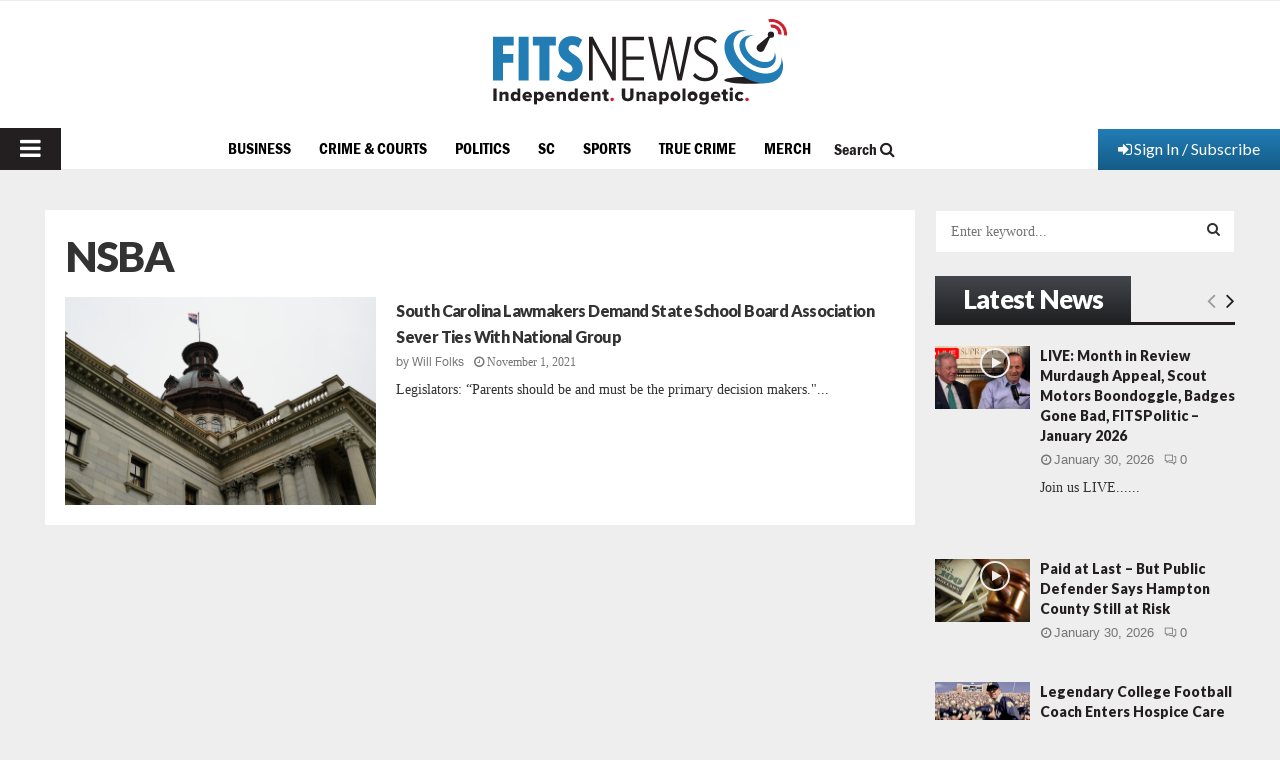

--- FILE ---
content_type: text/html; charset=utf-8
request_url: https://www.google.com/recaptcha/api2/aframe
body_size: 267
content:
<!DOCTYPE HTML><html><head><meta http-equiv="content-type" content="text/html; charset=UTF-8"></head><body><script nonce="aKVwM6dUy1hcXlbtKCBAkw">/** Anti-fraud and anti-abuse applications only. See google.com/recaptcha */ try{var clients={'sodar':'https://pagead2.googlesyndication.com/pagead/sodar?'};window.addEventListener("message",function(a){try{if(a.source===window.parent){var b=JSON.parse(a.data);var c=clients[b['id']];if(c){var d=document.createElement('img');d.src=c+b['params']+'&rc='+(localStorage.getItem("rc::a")?sessionStorage.getItem("rc::b"):"");window.document.body.appendChild(d);sessionStorage.setItem("rc::e",parseInt(sessionStorage.getItem("rc::e")||0)+1);localStorage.setItem("rc::h",'1769899508816');}}}catch(b){}});window.parent.postMessage("_grecaptcha_ready", "*");}catch(b){}</script></body></html>

--- FILE ---
content_type: application/javascript
request_url: https://www.fitsnews.com/wp-content/plugins/poll-plugin/public/assets/js/app/legend.js?ver=1.7.4
body_size: 35
content:
function legend(parent, data) {

    //parent.className = 'legend';
    var datas = data.hasOwnProperty('datasets') ? data.datasets : data;

    jQuery(parent).empty();

    for (var i = 0; i < datas.length; i++) {
        //datas.forEach(function(d) {

        var span = jQuery("<div></div>")
            .html(datas[i].label)
            .addClass("weblator-label")
            .css({
                fontSize : jQuery(parent).attr("data-font-size") + "px"
            });

        var title = jQuery("<li></li>")
            .attr("class", "title")
            .append(span);

        var box = jQuery("<div></div>")
            .addClass("box")
            .css({
                backgroundColor : datas[i].color,

            });

        if (jQuery(parent).hasClass("tr"))
            title.append(box);
        else
            title.prepend(box);

        jQuery(parent).append(title);


    };
}
